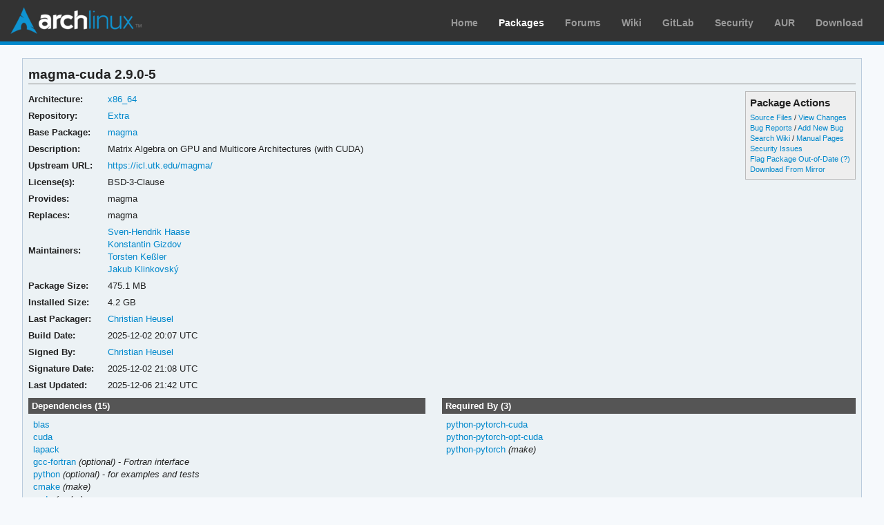

--- FILE ---
content_type: text/html; charset=utf-8
request_url: https://archlinux.org/packages/extra/x86_64/magma-cuda/
body_size: 4033
content:
<!DOCTYPE html>

<html lang="en">
<head>
    <meta charset="utf-8" />
    <meta name="theme-color" content="#08C" />
    <title>Arch Linux - magma-cuda 2.9.0-5 (x86_64)</title>
    <link rel="stylesheet" type="text/css" href="/static/archweb.css" media="screen" />
    <link rel="icon" type="image/png" href="/static/favicon.png" />
    <link rel="shortcut icon" type="image/png" href="/static/favicon.png" />
    <link rel="apple-touch-icon" href="/static/logos/apple-touch-icon-57x57.png" />
    <link rel="apple-touch-icon" sizes="72x72" href="/static/logos/apple-touch-icon-72x72.png" />
    <link rel="apple-touch-icon" sizes="114x114" href="/static/logos/apple-touch-icon-114x114.png" />
    <link rel="apple-touch-icon" sizes="144x144" href="/static/logos/apple-touch-icon-144x144.png" />
    <link rel="search" type="application/opensearchdescription+xml" href="/opensearch/packages/" title="Arch Linux Packages" />
    
</head>
<body class="">
    <div id="archnavbar" class="anb-packages">
        <div id="archnavbarlogo"><h1><a href="/" title="Return to the main page">Arch Linux</a></h1></div>
        <div id="archnavbarmenu">
            <ul id="archnavbarlist">
                <li id="anb-home"><a href="/" title="Arch news, packages, projects and more">Home</a></li>
                <li id="anb-packages"><a href="/packages/" title="Arch Package Database">Packages</a></li>
                <li id="anb-forums"><a href="https://bbs.archlinux.org/" title="Community forums">Forums</a></li>
                <li id="anb-wiki"><a href="https://wiki.archlinux.org/" title="Community documentation">Wiki</a></li>
                <li id="anb-gitlab"><a href="https://gitlab.archlinux.org/archlinux" title="GitLab">GitLab</a></li>
                <li id="anb-security"><a href="https://security.archlinux.org/" title="Arch Linux Security Tracker">Security</a></li>
                <li id="anb-aur"><a href="https://aur.archlinux.org/" title="Arch Linux User Repository">AUR</a></li>
                <li id="anb-download"><a href="/download/" title="Get Arch Linux">Download</a></li>
            </ul>
        </div>
    </div>
    <div id="content">
        <div id="archdev-navbar">
            
        </div>
        
        


<div id="pkgdetails" class="box">
    <h2>magma-cuda 2.9.0-5</h2>

    <div id="detailslinks" class="listing">
        <div id="actionlist">
        <h4>Package Actions</h4>
            <ul class="small">
                <li>
                    <a href="https://gitlab.archlinux.org/archlinux/packaging/packages/magma" title="View source files for magma-cuda">Source Files</a> /
                    <a href="https://gitlab.archlinux.org/archlinux/packaging/packages/magma/-/commits/main" title="View changes for magma-cuda">View Changes</a>
                </li>
                <li>
                    <a href="https://gitlab.archlinux.org/archlinux/packaging/packages/magma/-/issues" title="View existing bug tickets for magma-cuda">Bug Reports</a> /
                    <a href="https://gitlab.archlinux.org/archlinux/packaging/packages/magma/-/issues/new" title="Report new bug for magma-cuda">Add New Bug</a>
                </li>
                <li>
                    <a href="https://wiki.archlinux.org/title/Special:Search?search=magma-cuda" title="Search wiki for magma-cuda">Search Wiki</a> /
                    <a href="https://man.archlinux.org/listing/magma-cuda" title="List manpages in magma-cuda">Manual Pages</a>
                </li>
                <li><a href="https://security.archlinux.org/package/magma-cuda" title="View security issues for magma-cuda">Security Issues</a></li>
        	
                
                <li><a href="flag/" title="Flag magma-cuda as out-of-date">Flag Package Out-of-Date</a>
                <a href="/packages/flaghelp/"
                    title="Get help on package flagging"
                    target="_blank"
                    >(?)</a></li>
                
                <li><a href="download/" rel="nofollow" title="Download magma-cuda from mirror">Download From Mirror</a></li>
            </ul>

            
        </div>

        
    </div>

    <div itemscope itemtype="http://schema.org/SoftwareApplication">
    <meta itemprop="name" content="magma-cuda"/>
    <meta itemprop="version" content="2.9.0-5"/>
    <meta itemprop="softwareVersion" content="2.9.0-5"/>
    <meta itemprop="fileSize" content="498187895"/>
    <meta itemprop="dateCreated" content="2025-12-02"/>
    <meta itemprop="datePublished" content="2025-12-06"/>
    <meta itemprop="operatingSystem" content="Arch Linux"/>
    <div class="itemprop" itemprop="provider" itemscope itemtype="http://schema.org/Person">
        <meta itemprop="name" content="Christian Heusel"/>
    </div>
    <table id="pkginfo">
        <tr>
            <th>Architecture:</th>
            <td><a href="/packages/?arch=x86_64"
                    title="Browse packages for x86_64 architecture">x86_64</a></td>
        </tr><tr>
            <th>Repository:</th>
            <td><a href="/packages/?repo=Extra"
                    title="Browse the Extra repository">Extra</a></td>
        </tr>
        
        <tr>
            <th>Base Package:</th>
            
            <td><a href="../magma/"
                    title="Split package details for magma">magma</a></td>
            
        </tr>
        
        <tr>
            <th>Description:</th>
            <td class="wrap" itemprop="description">Matrix Algebra on GPU and Multicore Architectures (with CUDA)</td>
        </tr><tr>
            <th>Upstream URL:</th>
            <td><a itemprop="url" href="https://icl.utk.edu/magma/"
                    title="Visit the website for magma-cuda">https://icl.utk.edu/magma/</a></td>
        </tr><tr>
            <th>License(s):</th>
            <td class="wrap">BSD-3-Clause</td>
        </tr>
        
        
        <tr>
            <th>Provides:</th>
            <td class="wrap relatedto">

<span class="related">magma</span>

</td>
        </tr>
        
        
        <tr>
            <th>Replaces:</th>
            <td class="wrap relatedto">

<span class="related">magma</span>

</td>
        </tr>
        
        
        
        <tr>
            <th>Maintainers:</th>
            
            <td>
                <a href="/packages/?maintainer=svenstaro"
                    title="View packages maintained by Sven-Hendrik Haase">Sven-Hendrik Haase</a><br/>
                
                <a href="/packages/?maintainer=kgizdov"
                    title="View packages maintained by Konstantin Gizdov">Konstantin Gizdov</a><br/>
                
                <a href="/packages/?maintainer=tpkessler"
                    title="View packages maintained by Torsten Keßler">Torsten Keßler</a><br/>
                
                <a href="/packages/?maintainer=Lahwaacz"
                    title="View packages maintained by Jakub Klinkovský">Jakub Klinkovský</a><br/>
                
            </td>
            
        </tr><tr>
            <th>Package Size:</th>
            <td>475.1 MB</td>
        </tr><tr>
            <th>Installed Size:</th>
            <td>4.2 GB</td>
        </tr><tr>
            <th>Last Packager:</th>
            <td>
            <a href="/packages/?packager=gromit"
                title="View packages packaged by Christian Heusel">Christian Heusel</a>
            </td>
        </tr><tr>
            <th>Build Date:</th>
            <td>2025-12-02 20:07 UTC</td>
        </tr><tr>
            <th>Signed By:</th>
            <td><a href="https://keyserver.ubuntu.com/pks/lookup?op=vindex&amp;fingerprint=on&amp;exact=on&amp;search=0x93B11DAA4C197E3D" title="PGP key search for 0x93B11DAA4C197E3D">Christian Heusel</a></td>
        </tr><tr>
            <th>Signature Date:</th>
            <td>2025-12-02 21:08 UTC</td>
        </tr><tr>
            <th>Last Updated:</th>
            <td>2025-12-06 21:42 UTC</td>
        </tr>
        
        
    </table>
    </div>

    <div id="metadata">
        
        <div id="pkgdeps" class="listing">
            <h3 title="magma-cuda has the following dependencies">
                Dependencies (15)</h3>
            <ul id="pkgdepslist">
                

<li>
<a href="/packages/extra/x86_64/blas/" title="View package details for blas">blas</a>






</li>

<li>
<a href="/packages/extra/x86_64/cuda/" title="View package details for cuda">cuda</a>






</li>

<li>
<a href="/packages/extra/x86_64/lapack/" title="View package details for lapack">lapack</a>






</li>

<li>
<a href="/packages/core/x86_64/gcc-fortran/" title="View package details for gcc-fortran">gcc-fortran</a>



 <span class="opt-dep"> (optional)</span>


 - <span class="dep-desc">Fortran interface</span></li>

<li>
<a href="/packages/core/x86_64/python/" title="View package details for python">python</a>



 <span class="opt-dep"> (optional)</span>


 - <span class="dep-desc">for examples and tests</span></li>

<li>
<a href="/packages/extra/x86_64/cmake/" title="View package details for cmake">cmake</a>




 <span class="make-dep"> (make)</span>

</li>

<li>
<a href="/packages/extra/x86_64/cuda/" title="View package details for cuda">cuda</a>




 <span class="make-dep"> (make)</span>

</li>

<li>
<a href="/packages/core/x86_64/gcc-fortran/" title="View package details for gcc-fortran">gcc-fortran</a>




 <span class="make-dep"> (make)</span>

</li>

<li>
<a href="/packages/extra/x86_64/git/" title="View package details for git">git</a>




 <span class="make-dep"> (make)</span>

</li>

<li>
<a href="/packages/extra/x86_64/hip-runtime-amd/" title="View package details for hip-runtime-amd">hip-runtime-amd</a>




 <span class="make-dep"> (make)</span>

</li>

<li>
<a href="/packages/extra/x86_64/hipblas/" title="View package details for hipblas">hipblas</a>




 <span class="make-dep"> (make)</span>

</li>

<li>
<a href="/packages/extra/x86_64/hipsparse/" title="View package details for hipsparse">hipsparse</a>




 <span class="make-dep"> (make)</span>

</li>

<li>
<a href="/packages/extra/x86_64/ninja/" title="View package details for ninja">ninja</a>




 <span class="make-dep"> (make)</span>

</li>

<li>
<a href="/packages/core/x86_64/python/" title="View package details for python">python</a>




 <span class="make-dep"> (make)</span>

</li>

<li>
<a href="/packages/extra/x86_64/rocm-core/" title="View package details for rocm-core">rocm-core</a>




 <span class="make-dep"> (make)</span>

</li>


            </ul>
        </div>
        
        
        <div id="pkgreqs" class="listing">
            <h3 title="Packages that require magma-cuda">
                Required By (3)</h3>
            <ul id="pkgreqslist">
                

<li><a href="/packages/extra/x86_64/python-pytorch-cuda/" title="View package details for python-pytorch-cuda">python-pytorch-cuda</a>
</li>

<li><a href="/packages/extra/x86_64/python-pytorch-opt-cuda/" title="View package details for python-pytorch-opt-cuda">python-pytorch-opt-cuda</a>
</li>

<li><a href="/packages/extra/x86_64/python-pytorch/" title="View package details for python-pytorch">python-pytorch</a>
<span class="make-dep"> (make)</span>
</li>


            </ul>
        </div>
        
        <div id="pkgfiles" class="listing">
            <h3 title="Complete list of files contained within this package">
                Package Contents</h3>
            <div id="pkgfilelist">
                <p><a id="filelink" href="files/"
                    title="Click to view the complete file list for magma-cuda">
                    View the file list for magma-cuda</a></p>
            </div>
        </div>
        <div id="sonames" class="listing">
            <h3 title="Complete list of so-names the package links too">
                Links to so-names</h3>
            <div id="pkgsonamelist">
                <p><a id="sonamelink" href="sonames/"
                    title="Click to view the complete soname list for magma-cuda">
                    View the soname list for magma-cuda</a></p>
            </div>
        </div>
    </div>
</div>


        <div id="footer">
            <p>Copyright © 2002-2026 <a href="mailto:jvinet@zeroflux.org"
                title="Contact Judd Vinet">Judd Vinet</a>, <a href="mailto:aaron@archlinux.org"
                title="Contact Aaron Griffin">Aaron Griffin</a> and
                <a href="mailto:anthraxx@archlinux.org" title="Contact Levente Polyák">Levente Polyák</a>.</p>

            <p>The Arch Linux name and logo are recognized
            <a href="https://terms.archlinux.org/docs/trademark-policy/"
                title="Arch Linux Trademark Policy">trademarks</a>. Some rights reserved.</p>

            <p>The registered trademark Linux® is used pursuant to a sublicense from LMI,
            the exclusive licensee of Linus Torvalds, owner of the mark on a world-wide basis.</p>
        </div>
    </div>
    <script type="application/ld+json">
    {
       "@context": "http://schema.org",
       "@type": "WebSite",
       "url": "/",
       "potentialAction": {
         "@type": "SearchAction",
         "target": "/packages/?q={search_term}",
         "query-input": "required name=search_term"
       }
    }
    </script>
    
<script type="text/javascript" nonce="0wbaZk7FPIG6ojB4rcPU5Q==">
function ajaxifyFiles() {
    filelink.addEventListener("click", function(event) {
	event.preventDefault();
	fetch(event.target.href + 'json/').then(response => response.json()).then(data => {
		const fragment = document.createDocumentFragment();
		data.files.forEach((value, i) => {
                	const cls = value.match(/\/$/) ? 'd' : 'f';
			const elem = document.createElement('li');
			elem.classList.add(cls);
			elem.textContent = value
			fragment.appendChild(elem);
		});

		const pkgfilelist = document.getElementById("pkgfilelist");
		while(pkgfilelist.firstChild) {
			pkgfilelist.removeChild(pkgfilelist.firstChild);
		}

		const textElem = document.createElement("p");
		textElem.classList.add("message");

            	if (data.pkg_last_update > data.files_last_update) {
			textElem.textContent = "Note: This file list was generated from a previous version of the package; it may be out of date.";
                	pkgfilelist.appendChild(textElem);
		}

            	if (data.files.length > 0) {
			const elem = document.createElement("ul");
			elem.appendChild(fragment);
			pkgfilelist.appendChild(elem);
            	} else if (data.files_last_update === null) {
			textElem.textContent = "No file list available.";
                	pkgfilelist.appendChild(textElem);
		} else {
			textElem.textContent = "Package has no files.";
                	pkgfilelist.appendChild(textElem);
		}
	});
    });
}

function ajaxifySonames() {
    const link = document.getElementById("sonamelink");
    link.addEventListener("click", function(event) {
        event.preventDefault();
        fetch(this.getAttribute('href') + 'json/').then(function(response) {
                return response.json();
        }).then(function(data) {
            const sonamelist = document.getElementById("pkgsonamelist");
            while (sonamelist.firstChild) {
                sonamelist.removeChild(sonamelist.firstChild);
            }
            if (data.length > 0) {
                const fragment = document.createDocumentFragment();
                for (soname of data) {
                    let ul = document.createElement("UL");
                    ul.innerHTML = soname;
                    fragment.appendChild(ul);
                }
                sonamelist.appendChild(fragment);
            } else {
                const p = document.createElement("p");
                p.innerHTML = "Package has no sonames.";
                p.className = "message";
                sonamelist.appendChild(p);
            }
        });
    });
}

function collapseDependsList(list) {
    // Hide everything past a given limit. Don't do anything if we don't have
    // enough items, or the link already exists.
    const limit = 20;
    const elem = document.querySelector(list);
    if (!elem)
	return;

    const linkid = elem.getAttribute('id') + 'link';
    const items = Array.from(elem.querySelectorAll('li')).slice(limit);

    if (items.length <= 1 || document.querySelectorAll('#' + linkid).length > 0) {
        return;
    }

    items.forEach(item => item.style.display = 'none');

    const link = document.createElement("A");
    link.setAttribute('href', '#'); 
    link.id = linkid;
    link.textContent = "Show More…";
    const p = document.createElement("p");
    p.appendChild(link);
    elem.insertAdjacentElement('afterend', p);

    // add link and wire it up to show the hidden items
    document.getElementById(linkid).addEventListener('click', function(event) {
        event.preventDefault();
	Array.from(elem.querySelectorAll('li')).forEach(item => item.style.display = '');
        // remove the full <p/> node from the DOM
	event.target.parentElement.removeChild(event.target);
    });
}

function collapseRelatedTo(elements) {
    const limit = 5;
    Array.from(document.querySelectorAll(elements)).forEach(elem => {
        // Hide everything past a given limit. Don't do anything if we don't
        // have enough items, or the link already exists.
        var items = Array.from(elem.querySelectorAll('span.related')).slice(limit);
        if (items.length <= 1 || elem.querySelectorAll('a.morelink').length > 0) {
            return;
        }
        items.forEach(item => item.style.display = 'none');
        const link = document.createElement("A");
        link.setAttribute("href", "#");
        link.classList.add("morelink");
        link.textContent = "More…";
        elem.appendChild(link);

        // add link and wire it up to show the hidden items
        elem.querySelector('a.morelink').addEventListener('click', function(event) {
            event.preventDefault();
	    Array.from(elem.querySelectorAll('span.related')).forEach(item => item.style.display = '');
	    event.target.parentElement.removeChild(event.target);
        });
    });
}

document.addEventListener("DOMContentLoaded", function() {
        ajaxifyFiles();
        ajaxifySonames();
        collapseDependsList("#pkgdepslist");
        collapseDependsList("#pkgreqslist");
        collapseRelatedTo(".relatedto");
});
</script>

</body>
</html>
